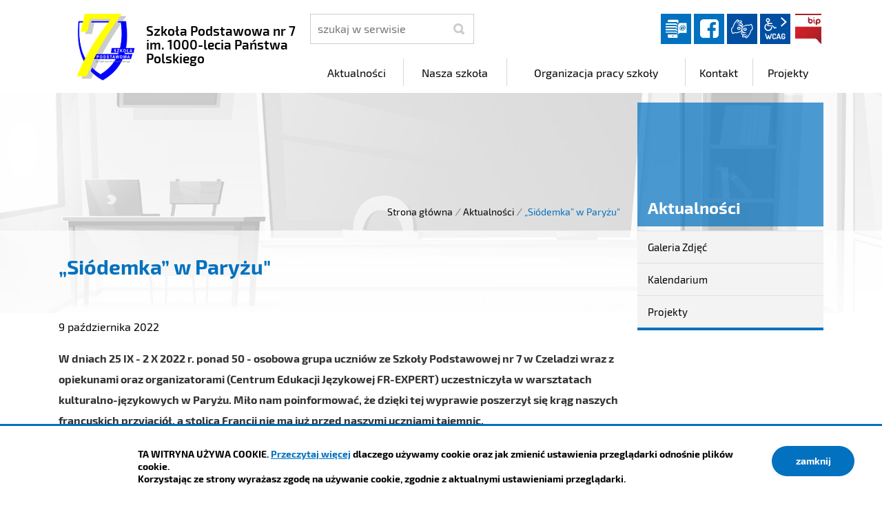

--- FILE ---
content_type: text/html; charset=UTF-8
request_url: https://sp7.czeladz.pl/intracom/2020sp7/aktualnosci/index/Siodemka-w-Paryzu/idn:239
body_size: 6969
content:
<!DOCTYPE html>
<html class="no-js icomoon" lang="pl">
<head>
<title>Aktualności | Szkoła Podstawowa nr 7 im. 1000-lecia Państwa Polskiego</title>
<meta charset="UTF-8" />
<meta name="viewport" content="width=device-width, initial-scale=1">
<script>(function(html) {html.className = html.className.replace(/\bno-js\b/, 'js')})(document.documentElement);var $language = "pl";</script>
<meta http-equiv="X-UA-Compatible" content="IE=edge" />
<meta name="description" content="Szkoła Podstawowa nr 7 im. 1000-lecia Państwa Polskiego w Czeladzi" />
<meta name="keywords" content="Szkoła Podstawowa w Czeladzi, Szkoła Podstawowa nr 7 w Czeladzi, SP nr 7 Czeladź, SP im. 1000-lecia Państwa Polskiego, Rekrutacja do SP nr 7, Plan lekcji SP nr 7 w Czeladzi" />
<meta property="og:url" content="https://sp7.czeladz.pl/aktualnosci/index/Siodemka-w-Paryzu/idn:239" />
<meta property="og:type" content="article" />
<meta property="og:title" content="„Siódemka” w Paryżu"" />
<meta property="og:headline" content="„Siódemka” w Paryżu"" />
<meta property="og:description" content="„Siódemka” w Paryżu"" />
<meta property="og:image" content="https://sp7.czeladz.pl/assets/pics/aktualnosci/2022-10/paryż 1.jpg" />
<meta property="og:image:alt" content="„Siódemka” w Paryżu"" />
<meta property="og:image:width" content="200" />
<meta property="og:image:height" content="150" />
<meta property="og:locale" content="pl_PL" />
<meta property="og:site_name" content="Szkoła Podstawowa nr 7 im. 1000-lecia Państwa Polskiego" />
<base href="https://sp7.czeladz.pl/" />
<link href="https://sp7.czeladz.pl/rss" rel="alternate" type="application/rss+xml" title="Szkoła Podstawowa nr 7 im. 1000-lecia Państwa Polskiego - Aktualności" />
<link href="https://sp7.czeladz.pl/assets/styles.css?t=1676569704" rel="stylesheet" type="text/css" />
<link href="https://sp7.czeladz.pl/assets/custom_3a3f785a.css?t=1768695404" rel="stylesheet" type="text/css" />
<link href="https://sp7.czeladz.pl/assets/modules_78551790.css?t=1603107507" rel="stylesheet" type="text/css" />
</head><body class="podstrona p-index s-aktualnosci">
    <!-- WCAG -->
	<ul class="no_print nav-wcag">
		<li><a href="https://sp7.czeladz.pl/aktualnosci/index/Siodemka-w-Paryzu/idn:239#nav">przejdź do menu głównego <span>ALT + 0</span></a></li>
		<li><a href="https://sp7.czeladz.pl/aktualnosci/index/Siodemka-w-Paryzu/idn:239#tresc">przejdź do treści <span>ALT + 1</span></a></li>
        <li><a href="https://sp7.czeladz.pl/main/mapa-witryny">Mapa strony <span>ALT + 2</span></a></li>
        <li><a href="https://sp7.czeladz.pl/aktualnosci/index/Siodemka-w-Paryzu/idn:239#wcag">Panel WCAG <span>ALT + 3</span></a></li>
		<li><a href="https://sp7.czeladz.pl/aktualnosci/index/Siodemka-w-Paryzu/idn:239#FormSzukaj">przejdź do wyszukiwarki <span>ALT + 4</span></a></li>
	</ul>
	<!-- /WCAG -->
<div id="wersja">
		<!-- MOBILE MENU -->
	<div id="m-menu" class="no_print m-menu" title="Menu">
		<button class="nav-m ikon-close"><strong>zamknij</strong></button>
	</div>	
	<!-- /MOBILE MENU -->	 
<header>
    <div class="container sticky-container"> 
        <div class="row">
            <div class="col-lg-4 logo
                ">
                <p>                    <a href="https://sp7.czeladz.pl/" title="przejdź do strony głównej">
                                                <img src="/assets/pics/logo/logo.png" alt="herb Szkoła Podstawowa nr 7 im. 1000-lecia Państwa Polskiego" />
                        <span class="naglowek__nazwa stick-dn">Szkoła Podstawowa nr 7 im. 1000-lecia Państwa Polskiego</span>
                                            </a>
                </p>            </div>
            <div class="col-lg-8">
                <div class="row stick-dn">
                    <div class="col-12 col-sm-6 col-lg-4 naglowek__szukaj">
                        <form action="https://sp7.czeladz.pl/main/szukaj" id="FormSzukaj" method="get" accept-charset="utf-8">
                        <label class="vh" for="szukaj">szukaj</label>
                        <input type="text" name="szukaj" id="szukaj" minlength="3" placeholder="szukaj w serwisie" />		
                        <input id="FormSzukaj_szukaj" type="submit" title="rozpocznij wyszukiwanie" value="SZUKAJ"  />
                        <span aria-hidden="true" class="ikon-szukaj"></span></form>
                    </div>
                    <div class="col-12 col-sm-6 col-lg-8 naglowek__opcje">
                        <ul class="naglowek__buttons">
                                                                                               <li><a class="ikon-dziennik_elektroniczny dziennik" data-toggle=tooltip href="https://uonetplus.vulcan.net.pl/czeladz" target="_blank" title="Link zewnętrzny: Dziennik elektroniczny">Dziennik elektroniczny</a></li>
                                                                                                <li><a class="fb ikon-fb" data-toggle=tooltip href="https://www.facebook.com/Szkoła-Podstawowa-nr-7-im-1000-lecia-Państwa-Polskiego-w-Czeladzi-1694285460815328/" target="_blank" title="Link zewnętrzny: Profil Facebook">facebook</a></li>
                                                                                                                                                                 
                        </ul> 
                        <ul class="wcag" aria-hidden="true">
                            <li>
                                <a  data-placement="bottom"  data-toggle=tooltip class="wcag--tlumacz ikon-jezyk_migowy" href="/main/tlumacz-jezyka-migowego" title="Tłumacz języka migowego"><strong>język migowy</strong></a>
                            </li>
                            <li class="toolbar__wcag">
                                <button id="wcag" data-toggle=tooltip data-placement="right" aria-hidden="true"  title="opcje wyświetlania tekstu" class="toolbar__button">wcag2.1</button>
    <ul>
        <li class="toolbar__buttons kontrast__buttons">
            <button id="w-kontrast" class="wcag--kontrast ikon-kontrast" title="wersja kontrastowa"><strong>Wersja kontrastowa</strong></button>
        </li>
        <li class="toolbar__buttons fonts__buttons">
            <button class="wcag--font buttons__minus wcag--font__minus" title="zmniejsz rozmiar czcionki"><strong>zmniej szczcionkę</strong></button>
            <button class="wcag--font buttons__plus wcag--font__plus" title="zwiększ rozmiar czcionki"><strong>zwiększ czcionkę</strong></button>
        </li>
        <li class="toolbar__buttons line-height__buttons" data-default="3">
            <button class="line-height__minus buttons__minus ikon-lh-minus" title="zmniejsz odstęp pomiędzy wierszami">
                <span class="nazwa">odstęp pomiędzy wierszami minus</span>
            </button>
            <button class="line-height__plus buttons__plus ikon-lh-plus" title="zwiększ odstęp pomiędzy wierszami">
                <span class="nazwa">odstęp pomiędzy wierszami plus</span>
            </button>
        </li>
        <li class="toolbar__buttons paragraph-height__buttons" data-default="3">
            <button class="paragraph-height__minus buttons__minus ikon-paragraph-minus" title="zmniejsz odstęp pomiędzy paragrafami">
                <span class="nazwa">odstęp pomiędzy paragrafami minus</span>
            </button>
            <button class="paragraph-height__plus buttons__plus ikon-paragraph-plus" title="zwiększ odstęp pomiędzy paragrafami">
                <span class="nazwa">odstęp pomiędzy paragrafami plus</span>
            </button>
        </li>
        <li class="toolbar__buttons letter-spacing__buttons" data-default="1">
            <button class="letter-spacing__minus buttons__minus ikon-letter-minus" title="zmniejsz odstęp pomiędzy literami">
                <span class="nazwa">odstęp pomiędzy literami minus</span>
            </button>
            <button class="letter-spacing__plus buttons__plus ikon-letter-plus" title="zwiększ odstęp pomiędzy literami">
                <span class="nazwa">odstęp pomiędzy literami plus</span>
            </button>
        </li>
        <li class="toolbar__buttons word-spacing__buttons" data-default="1">
            <button class="word-spacing__minus buttons__minus ikon-word-minus" title="zmniejsz odstęp pomiędzy słowami">
                <span class="nazwa">odstęp pomiędzy słowami minus</span>
            </button>
            <button class="word-spacing__plus buttons__plus ikon-word-plus" title="zwiększ odstęp pomiędzy słowami">
                <span class="nazwa">odstęp pomiędzy słowami plus</span>
            </button>
        </li>
        <li class="toolbar__buttons-100">
            <button class="wcag-reset toolbar__buttons--txt" title="domyślne ustawienia">
                przywróć domyślne ustawienia
            </button>
        </li>
    </ul>
                            </li>
                                                          <li><a class="button__sprite bip" data-toggle=tooltip href="https://sp7.czeladz.pl/bip"  title="Biuletyn Informacji Publicznej">BIP</a></li>
                                                      </ul>   
                    </div>
                </div>
                <div class="row header-nav-container">
                    <div class="col">
                        <nav id="nav" class="header-nav">
                            <button id="m-menu-link" class="nav-m ikon-menu"><strong>menu</strong></button>
                            <ul class="header-nav">
                                <li><a href="https://sp7.czeladz.pl/aktualnosci/index"><span>Aktualności</span></a>
</li>
<li><a href="https://sp7.czeladz.pl/nasza-szkola/index"><span>Nasza szkoła</span></a>
</li>
<li><a href="https://sp7.czeladz.pl/organizacja-pracy-szkoly/index"><span>Organizacja pracy szkoły</span></a>
</li>
<li><a href="https://sp7.czeladz.pl/kontakt/index"><span>Kontakt</span></a>
</li>
<li><a href="https://sp7.czeladz.pl/projekty/index"><span>Projekty</span></a>
</li>
                            </ul>
                        </nav>
                    </div>
                </div>
            </div>
        </div>
    </div>
</header>
<div class="shadow-box">
    <div class="row no_print parallax-container">
       <div class="parallax b-lazy" style="background-image: url('/assets/pics/bg_podstrona_leazy.jpg')" data-stellar-background-ratio="1.3" data-stellar-vertical-offset="0" data-src="/assets/pics/bg_podstrona.jpg"></div>
    </div>
    <div class="container">
        <div class="row">
            <div aria-label="Breadcrumb" class="col-md-9 lokalizer">
                <div><span><a href="https://sp7.czeladz.pl/">Strona główna</a></span><i>/</i><span><a href="https://sp7.czeladz.pl/aktualnosci/index" title="Aktualności">Aktualności</a></span><i>/</i><span>„Siódemka” w Paryżu"</span></div>
            </div>
            <div class="d-none d-md-block col-md-3 naglowek__tytul">
                <span aria-hidden="true">Aktualności</span>
            </div>
        </div>
    </div>
<div class="gradient-box"> 
    <div class="container">       
        <div class="row">
            <main class="col-md-9 main print100">
                <section id="content">
                    <div id="tresc" class="tresc">
                        <article>
                                                        
                            <div class="aktualnosc-naglowek">
    <h1 class="aktualnosci__tytul">„Siódemka” w Paryżu"</h1>
    
    <span class="aktualnosci__data"> 9 Października 2022</span>
    
</div>

<div class="aktualnosc"> 
  <div class="aktualnosc--tresc">
  <p><strong>W dniach 25 IX - 2 X 2022 r. ponad 50 - osobowa grupa uczniów ze Szkoły Podstawowej nr 7 w Czeladzi wraz z opiekunami oraz organizatorami (Centrum Edukacji Językowej FR-EXPERT) uczestniczyła w warsztatach kulturalno-językowych w Paryżu. Miło nam poinformować, że dzięki tej wyprawie poszerzył się krąg naszych francuskich przyjaciół, a stolica Francji nie ma już przed naszymi uczniami tajemnic.</strong></p>
<p><strong>Ecole Polonaise "Adam Mickiewicz" de PARIS</strong></p>
<p> 1 X odwiedziliśmy Szkołę Polską im. Adama Mickiewicza przy Ambasadzie RP w Paryżu. Szkoła istnieje od 1842 roku. Po długiej i burzliwej historii znalazła swoje stałe miejsce przy 11-15 rue Lamandé 75017 w Paryżu. W szkole uczą się dzieci obywateli polskich przebywających we Francji (czasowo lub na stałe). Obecnie w szkole kształci się blisko 1000 uczniów, co jest nie lada wyczynem, ponieważ zajęcia odbywają się tam tylko w środy, piątki i soboty. Uczniowie mają lekcje języka polskiego, historii, geografii Polski i religii. Po szkole oprowadził nas jej kierownik p. Konrad Leszczyński, który ciekawie opowiadał o historii i aktualnie realizowanych projektach. Mamy nadzieję, że wkrótce będziemy mogli pochwalić się efektami dalszej współpracy, bo pomysłów na umocnienie polsko-francuskich relacji mamy mnóstwo.</p>
<p> <strong>U stóp „Żelaznej damy”</strong></p>
<p>Nasz pobyt w Paryżu to oczywiście nie tylko wizyta w Szkole Polskiej, ale też realizacja intensywnego programu obejmującego największe atrakcje stolicy Francji. Dla większości uczniów naszej szkoły to był pierwszy wyjazd do Paryża, wielu z nich od dawna marzyło o zobaczeniu najsłynniejszej budowli Paryża i udało się to już pierwszego dnia. Widok wieży Eiffla wywołał mnóstwo różnych emocji - od radości, przez zaskoczenie, na niedowierzaniu kończąc. Mieliśmy potem okazję oglądać „Żelazną damę” wielokrotnie - ze statku płynącego po Sekwanie, z tarasu widokowego Galerii Lafayette, z Łuku Triumfalnego - ale pamięć tego pierwszego spotkania  pozostanie z nami na zawsze.</p>
<p><strong>Śladami wielkich mistrzów</strong></p>
<p>Będąc w stolicy kultury i sztuki, koniecznie musieliśmy zajrzeć do Luwru - jednego z największych muzeów na świecie. Nasz pobyt był krótki, ale „must see” zrealizowaliśmy. A najważniejszym punktem naszej wizyty była oczywiście „Mona Lisa” Leonarda da Vinci. Choć kolejka była ogromna - każdy zrobił sobie zdjęcie z najsłynniejszą i najbardziej tajemniczą kobietą z czasów renesansu.  Warto dodać, że nie był to jedyny obraz mistrza Leonarda, który udało nam się zobaczyć. Zmierzając do Giocondy podziwialiśmy również słynną Wenus z Milo oraz Nike z Samotraki. Ponieważ „apetyt rośnie w miarę jedzenia”, nabraliśmy ochoty, by zobaczyć więcej arcydzieł rzeźby i malarstwa, więc z pewnością wielu z nas chętnie tam wróci.</p>
<p> <strong>Spacery, spacery, spacery…</strong></p>
<p> Paryż podarował nam całą feerię barw, smaków i emocji. W deszczu poznawaliśmy wzgórze Montmartre, wiatr zrywał nam kaptury na Łuku Triumfalnym, ale już spacer po Dzielnicy Łacińskiej, Ogrodzie Luksemburskim i Polach Elizejskich odbywał się w ciepłych promieniach słońca. Przemierzyliśmy dziesiątki kilometrów w drodze do najsłynniejszych paryskich zabytków, stając się ekspertami w podróżowaniu metrem. Niezależnie od warunków pogodowych humory dopisywały, a zmęczone stopy nie poddawały się, bo wiadomo - w Paryżu nie ma czasu na leniuchowanie. Zwłaszcza, że w perspektywie mieliśmy jeszcze „wisienkę na torcie”…</p>
<p><strong>Spełnione marzenie</strong></p>
<p>Powiedzmy sobie szczerze - dla naszych uczniów to nie Mona Lisa ani nie wieża Eiffla były najważniejsze w wycieczce do Paryża. Najważniejsze było miejsce, gdzie wszystkie problemy i smutki zniknęły jak za dotknięciem czarodziejskiej różdżki, a ludzie uśmiechali się od ucha do ucha jak tylko przechodzili przez „magiczną bramę”. To niezwykłe miejsce to oczywiście Disneyland Paris. Niby wszyscy mogą zobaczyć atrakcje tego parku rozrywki, zanim do niego przyjadą - są w internecie i w folderach reklamowych. Ale doświadczyć tej dziecięcej radości i beztroski można tylko będąc w tym miejscu. Trudno opisać nasze wrażenia z pobytu w Disneylandzie słowami, bo tych słów czasem brakuje. Zwłaszcza, że byliśmy tam w wyjątkowym czasie - Disneyland Paris obchodzi w tym roku 30-lecie swojego istnienia, więc zarówno parady bajkowych postaci, jak i końcowy pokaz animacji i sztucznych ogni  na tle Sleeping Beauty Castle były związane z obchodami tego święta i przygotowane w taki sposób, żeby wzruszyć i zachwycić absolutnie każdego.</p>
<p>Było pięknie. Tak pięknie, że mamy nadzieję kiedyś powtórzyć tę wyprawę. Tę… albo inną, bo jak mówi przysłowie „Lepiej zobaczyć coś raz, niż słyszeć o tym wiele razy”.</p>
<p>Jeśli chcecie zobaczyć szczegółową relację z naszej paryskiej wyprawy, zapraszamy na profil naszej szkoły na facebooku: https://www.facebook.com/profile.php?id=100033686870036</p>
  </div>
  
  

  

  

  
    
<!--
	<a id="socialbox" class="button button-small">udostępnij <span class="icon-share2"></span></a>
	<div id="socialcontent">
	  
	</div>    
-->

    
    <div class="stopka-nav no_print">
        
        <a class="stopka-nav__buton buton--pop" href="https://sp7.czeladz.pl/aktualnosci/index/Lepsza-Szkola-projekt-edukacyjny-/idn:238" title="przejdź do poprzedniej wiadomości: &quot;Lepsza Szkoła - projekt edukacyjny &quot;"><span>poprzednia</span></a>
        
        <a class="stopka-nav__buton buton--wsz" href="https://sp7.czeladz.pl/aktualnosci/index" title="lista wszystkich wiadomości"><span>wszystkie wiadomości</span></a>
        
        <a class="stopka-nav__buton buton--nast" href="https://sp7.czeladz.pl/aktualnosci/index/Zielony-piatek-za-nami/idn:240" title="przejdź do następnej wiadomości: &quot;Zielony piątek za nami!&quot;"><span>następna</span></a>
        
    </div>
    
</div>
                                                    </article>
                                            <div id="wstecz_drukuj" class="no_print wstecz_drukuj">
                            <a class="button button__ico button__ico--print"
                               href="javascript:window.print();">Drukuj</a>
                        </div>
                                        </div><!-- /tresc -->
                </section>
            </main>
            <aside class="col-md-3">
                <div class="menu-boczne">
                    <div class="menu-boczne-naglowek vh">
                        <h2>Aktualności</h2>
                    </div>
                    <ul>
<li class="galeria-zdjec"><a href="https://sp7.czeladz.pl/aktualnosci/galeria-zdjec" title="Galeria Zdjęć">Galeria Zdjęć</a>
</li>
<li class="kalendarium"><a href="https://sp7.czeladz.pl/aktualnosci/kalendarium" title="Kalendarium">Kalendarium</a>
</li>
<li class="projekty-"><a href="https://sp7.czeladz.pl/aktualnosci/projekty-" title="Projekty">Projekty</a>
</li>
</ul>
                </div>

                                <!-- banery [Podstrona lewa] -->
                
            </aside>
        </div>
    </div>
</div>       
</div><footer>
    <div id="stopka" class="container stopka">
               <div class="row stopka--menu">
            <div class="col-md-10">
               <a class="wcag21" href="/main/deklaracja-dostepnosci" title="Deklaracja dostępności">Deklaracja dostępności</a>
                <ul class="footer__nav nav--divide">
                   <li><a href="/main/polityka-prywatnosci" title="Szanujemy Państwa prawo do prywatności"><span>Polityka prywatności</span></a></li>
                   <li><a href="/main/zastrzezenia" title="Zasady użytkowania serwisu internetowego"><span>Zastrzeżenia prawne</span></a></li>
                   <li><a href="/main/ochrona-danych-osobowych-rodo" title="Klauzula informacyjna RODO"><span>RODO</span></a></li>
                   <li><a href="/main/deklaracja-dostepnosci" title="deklaracja-dostepnosci"><span>Deklaracja dostępności</span></a></li>
                   <li><a href="/main/mapa-witryny" title="Drzewo katalogów witryny"><span>Mapa strony</span></a></li>
                </ul>
            </div>
            <div class="col-md-2 intracom">
                                Projekt: <a href="https://www.intracom.pl" target="_blank" rel="noopener" title="Tworzenie stron WWW IntraCOM.pl Katowice"> IntraCOM.pl</a>
                            </div>
        </div>
    </div>
</footer><a class="ir no_print do-gory" href="https://sp7.czeladz.pl/aktualnosci/index/Siodemka-w-Paryzu/idn:239#top" id="do-gory" title="przesuń do początku strony">do góry</a>
</div>

<!-- Modal -->
<div class="modal" id="myModal" role="dialog" aria-labelledby="myModalLabel" aria-hidden="true">
    <div class="modal-dialog modal-dialog-center modal-lg">
        <div class="modal-content">
            <div class="modal-header">
                <h4 class="modal-title" id="myModalLabel">Trwa ładowanie strony ...</h4>
                <button type="button" class="close" data-dismiss="modal">
                  <span aria-hidden="true">&times;</span><span class="sr-only">Close</span>
                </button>
            </div>
            <div id="modal-body" class="modal-body nopadding"></div>
            <div class="modal-footer" id="myModalFooter"></div>
        </div>
    </div>
</div>
<script src="https://sp7.czeladz.pl/assets/scripts.js?t=1676569704"></script>
<script src="https://sp7.czeladz.pl/assets/custom_203d745f.js?t=1768695404"></script>
<script src="https://sp7.czeladz.pl/assets/modules_3018c8a9.js?t=1598535079"></script>
<!-- Matomo -->
<script>
  var _paq = window._paq || [];
  /* tracker methods like "setCustomDimension" should be called before "trackPageView" */
  _paq.push(['trackPageView']);
  _paq.push(['enableLinkTracking']);
  (function() {
    var u="https://www.czeladz.pl/matomo/";
    _paq.push(['setTrackerUrl', u+'matomo.php']);
    _paq.push(['setSiteId', '6']);
    var d=document, g=d.createElement('script'), s=d.getElementsByTagName('script')[0];
    g.type='text/javascript'; g.async=true; g.defer=true; g.src=u+'matomo.js'; s.parentNode.insertBefore(g,s);
  })();
</script>
<!-- End Matomo Code --></body>
</html>